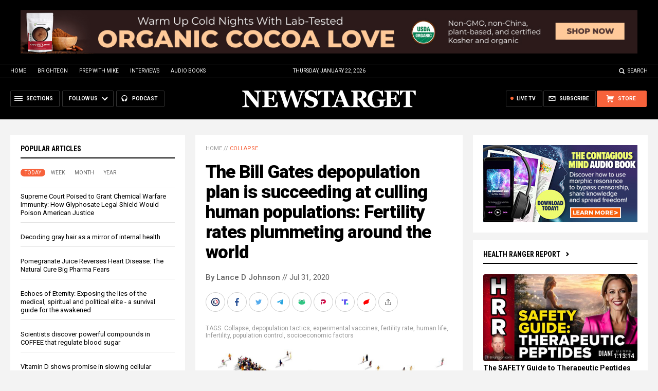

--- FILE ---
content_type: image/svg+xml
request_url: https://www.newstarget.com/wp-content/themes/Newstarget2022/Images/Icon-Cart-White.svg
body_size: 272
content:
<?xml version="1.0" encoding="utf-8"?>
<!-- Generator: Adobe Illustrator 16.0.0, SVG Export Plug-In . SVG Version: 6.00 Build 0)  -->
<!DOCTYPE svg PUBLIC "-//W3C//DTD SVG 1.1//EN" "http://www.w3.org/Graphics/SVG/1.1/DTD/svg11.dtd">
<svg version="1.1" id="Layer_1" xmlns="http://www.w3.org/2000/svg" xmlns:xlink="http://www.w3.org/1999/xlink" x="0px" y="0px"
	 width="20px" height="20px" viewBox="0 0 20 20" enable-background="new 0 0 20 20" xml:space="preserve">
<path fill="#FFFFFF" d="M6.623,14.053c0.814,0,1.474,0.656,1.474,1.475c0,0.812-0.66,1.473-1.474,1.473s-1.474-0.661-1.474-1.473
	C5.149,14.709,5.809,14.053,6.623,14.053z"/>
<path fill="#FFFFFF" d="M13.439,14.053c0.813,0,1.477,0.656,1.477,1.475c0,0.812-0.663,1.473-1.477,1.473
	c-0.814,0-1.476-0.661-1.476-1.473C11.964,14.709,12.625,14.053,13.439,14.053z"/>
<polygon fill="#FFFFFF" points="15.159,11.046 17.368,5.149 6.316,5.149 6.316,3 2.632,3 2.632,4.474 4.842,4.474 4.842,13.314 
	14.424,13.314 14.424,11.841 6.316,11.841 6.316,11.046 "/>
</svg>
